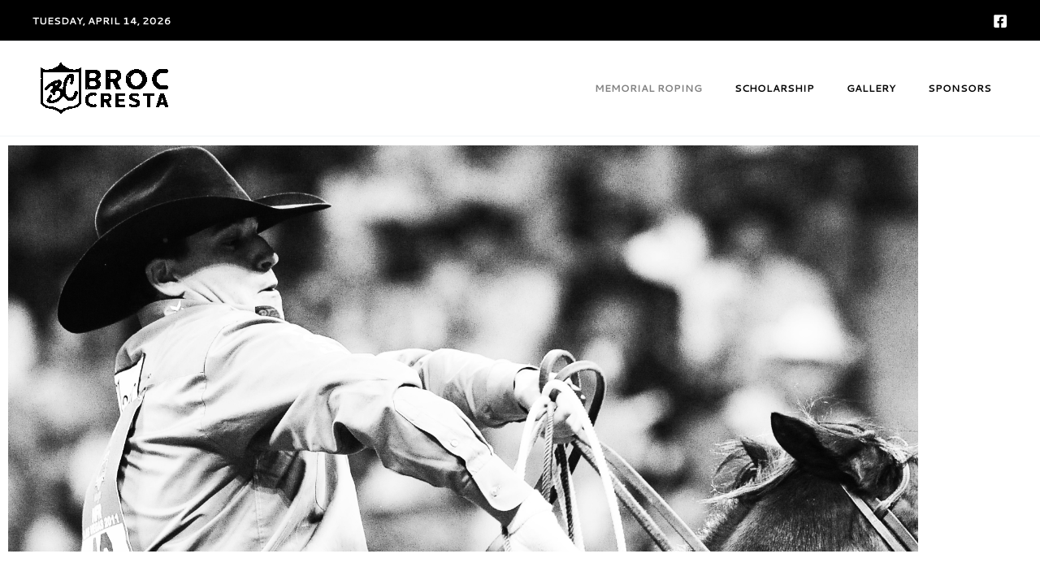

--- FILE ---
content_type: text/css
request_url: https://broccrestamemorial.com/wp-content/themes/broc-cresta-memorial-theme/style.css?ver=1.0.0
body_size: -260
content:
/**
Theme Name: Broc Cresta Memorial
Author: WM Promotions, LLC
Author URI: https://wmpromotions.com
Description: Custom theme for Broc Cresta Memorial
Version: 1.0.0
License: GNU General Public License v2 or later
License URI: http://www.gnu.org/licenses/gpl-2.0.html
Text Domain: broc-cresta-memorial
Template: astra
*/

--- FILE ---
content_type: text/css
request_url: https://broccrestamemorial.com/wp-content/uploads/elementor/css/post-1067.css?ver=1768908981
body_size: 100
content:
.elementor-kit-1067{--e-global-color-primary:#000000;--e-global-color-secondary:#808080;--e-global-color-text:#EEEEEE;--e-global-color-accent:#FFFFFF;--e-global-typography-primary-font-family:"Cantarell";--e-global-typography-primary-font-size:14px;--e-global-typography-primary-font-weight:400;--e-global-typography-secondary-font-family:"Cantarell";--e-global-typography-secondary-font-size:14px;--e-global-typography-secondary-font-weight:400;--e-global-typography-text-font-family:"Cantarell";--e-global-typography-text-font-size:14px;--e-global-typography-text-font-weight:400;--e-global-typography-accent-font-family:"Cantarell";--e-global-typography-accent-font-weight:600;font-family:"Cantarell", Sans-serif;}.elementor-kit-1067 button,.elementor-kit-1067 input[type="button"],.elementor-kit-1067 input[type="submit"],.elementor-kit-1067 .elementor-button{background-color:#000000;font-family:"Cantarell", Sans-serif;font-size:12px;text-transform:uppercase;letter-spacing:1px;color:#FFFFFF;border-radius:0px 0px 0px 0px;}.elementor-kit-1067 e-page-transition{background-color:#FFBC7D;}.elementor-section.elementor-section-boxed > .elementor-container{max-width:1140px;}.e-con{--container-max-width:1140px;}.elementor-widget:not(:last-child){margin-block-end:20px;}.elementor-element{--widgets-spacing:20px 20px;--widgets-spacing-row:20px;--widgets-spacing-column:20px;}{}h1.entry-title{display:var(--page-title-display);}@media(max-width:1024px){.elementor-section.elementor-section-boxed > .elementor-container{max-width:1024px;}.e-con{--container-max-width:1024px;}}@media(max-width:767px){.elementor-section.elementor-section-boxed > .elementor-container{max-width:767px;}.e-con{--container-max-width:767px;}}

--- FILE ---
content_type: text/css
request_url: https://broccrestamemorial.com/wp-content/uploads/elementor/css/post-43.css?ver=1768930297
body_size: 419
content:
.elementor-43 .elementor-element.elementor-element-8550a06 > .elementor-element-populated{margin:0px 0px 0px 0px;--e-column-margin-right:0px;--e-column-margin-left:0px;padding:0px 0px 0px 0px;}.elementor-widget-slides .elementor-slide-heading{font-family:var( --e-global-typography-primary-font-family ), Sans-serif;font-size:var( --e-global-typography-primary-font-size );font-weight:var( --e-global-typography-primary-font-weight );}.elementor-widget-slides .elementor-slide-description{font-family:var( --e-global-typography-secondary-font-family ), Sans-serif;font-size:var( --e-global-typography-secondary-font-size );font-weight:var( --e-global-typography-secondary-font-weight );}.elementor-widget-slides .elementor-slide-button{font-family:var( --e-global-typography-accent-font-family ), Sans-serif;font-weight:var( --e-global-typography-accent-font-weight );}.elementor-43 .elementor-element.elementor-element-bdc4275 .elementor-repeater-item-9b709e8 .swiper-slide-bg{background-color:var( --e-global-color-astglobalcolor5 );background-image:url(https://broccrestamemorial.com/wp-content/uploads/2020/02/website6.jpg);background-size:cover;}.elementor-43 .elementor-element.elementor-element-bdc4275 .swiper-slide{transition-duration:calc(5000ms*1.2);height:500px;}.elementor-43 .elementor-element.elementor-element-bdc4275 .swiper-slide-contents{max-width:66%;}.elementor-43 .elementor-element.elementor-element-bdc4275 .swiper-slide-inner{text-align:center;}.elementor-43 .elementor-element.elementor-element-bdc4275 .swiper-slide-inner .elementor-slide-heading:not(:last-child){margin-bottom:20px;}.elementor-43 .elementor-element.elementor-element-bdc4275 .elementor-slide-heading{font-family:"Cantarell", Sans-serif;font-size:30px;font-weight:600;}.elementor-43 .elementor-element.elementor-element-bdc4275 .swiper-slide-inner .elementor-slide-description:not(:last-child){margin-bottom:0px;}.elementor-43 .elementor-element.elementor-element-bdc4275 .elementor-slide-description{font-family:"Cantarell", Sans-serif;font-weight:600;}.elementor-widget-text-editor{font-family:var( --e-global-typography-text-font-family ), Sans-serif;font-size:var( --e-global-typography-text-font-size );font-weight:var( --e-global-typography-text-font-weight );color:var( --e-global-color-text );}.elementor-widget-text-editor.elementor-drop-cap-view-stacked .elementor-drop-cap{background-color:var( --e-global-color-primary );}.elementor-widget-text-editor.elementor-drop-cap-view-framed .elementor-drop-cap, .elementor-widget-text-editor.elementor-drop-cap-view-default .elementor-drop-cap{color:var( --e-global-color-primary );border-color:var( --e-global-color-primary );}.elementor-43 .elementor-element.elementor-element-915bade{text-align:center;color:#000000;}.elementor-43 .elementor-element.elementor-element-915bade p{margin-block-end:6px;}.elementor-43 .elementor-element.elementor-element-a1976ea{text-align:center;color:#000000;}.elementor-widget-heading .elementor-heading-title{font-family:var( --e-global-typography-primary-font-family ), Sans-serif;font-size:var( --e-global-typography-primary-font-size );font-weight:var( --e-global-typography-primary-font-weight );color:var( --e-global-color-primary );}.elementor-43 .elementor-element.elementor-element-ccabeee{text-align:center;}.elementor-widget-button .elementor-button{background-color:var( --e-global-color-accent );font-family:var( --e-global-typography-accent-font-family ), Sans-serif;font-weight:var( --e-global-typography-accent-font-weight );}.elementor-43 .elementor-element.elementor-element-0bcac25 .elementor-button{background-color:#000000;}.elementor-43 .elementor-element.elementor-element-1ac1499 .elementor-button{background-color:#000000;}.elementor-43 .elementor-element.elementor-element-0e558af .elementor-button{background-color:#000000;}.elementor-43 .elementor-element.elementor-element-bd31e25{text-align:center;}.elementor-43 .elementor-element.elementor-element-392dc49 .elementor-button{background-color:#000000;}.elementor-43 .elementor-element.elementor-element-d2adafe .elementor-button{background-color:#000000;}.elementor-43 .elementor-element.elementor-element-96d962d .elementor-button{background-color:#000000;}:root{--page-title-display:none;}@media(max-width:1024px){.elementor-widget-slides .elementor-slide-heading{font-size:var( --e-global-typography-primary-font-size );}.elementor-widget-slides .elementor-slide-description{font-size:var( --e-global-typography-secondary-font-size );}.elementor-43 .elementor-element.elementor-element-bdc4275 .swiper-slide{height:400px;}.elementor-widget-text-editor{font-size:var( --e-global-typography-text-font-size );}.elementor-widget-heading .elementor-heading-title{font-size:var( --e-global-typography-primary-font-size );}}@media(max-width:767px){.elementor-widget-slides .elementor-slide-heading{font-size:var( --e-global-typography-primary-font-size );}.elementor-widget-slides .elementor-slide-description{font-size:var( --e-global-typography-secondary-font-size );}.elementor-43 .elementor-element.elementor-element-bdc4275 .swiper-slide{height:300px;}.elementor-43 .elementor-element.elementor-element-bdc4275 .swiper-slide-contents{max-width:100%;}.elementor-43 .elementor-element.elementor-element-bdc4275 .elementor-slide-heading{font-size:20px;}.elementor-widget-text-editor{font-size:var( --e-global-typography-text-font-size );}.elementor-widget-heading .elementor-heading-title{font-size:var( --e-global-typography-primary-font-size );}}